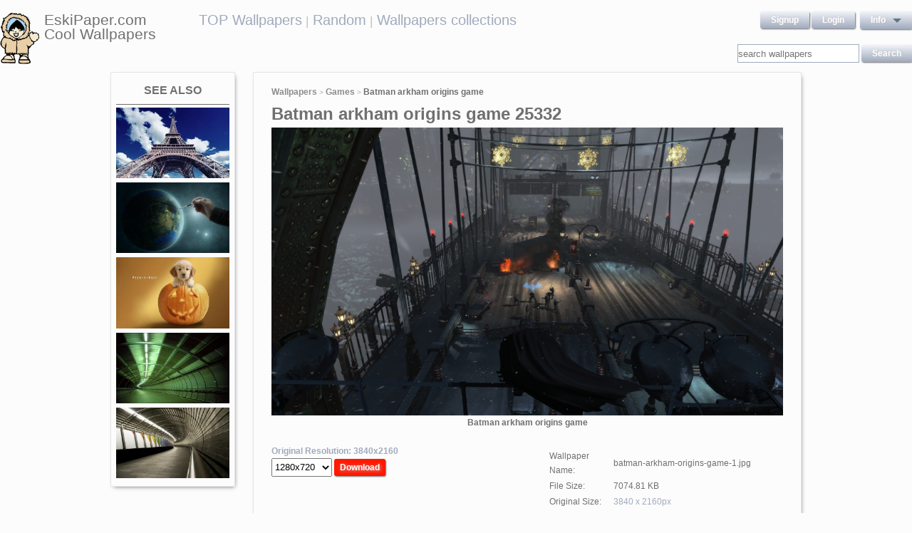

--- FILE ---
content_type: text/html; charset=UTF-8
request_url: https://eskipaper.com/batman-arkham-origins-game.html
body_size: 5829
content:
<!DOCTYPE html>
<html>
<head><!--0.4259--><meta charset="utf-8">
<meta name="description" content="View and Download for free this Batman arkham origins game wallpaper which comes in best available resolution of 3840x2160 in High Quality." />
<meta name="google-site-verification" content="My3JiJFTmmcrqEd7vRJOsb-aPdPOlYzOadZVFDJu-oE" />
<title>Batman arkham origins game wallpaper | 3840x2160 | #25332</title>
<link rel="stylesheet" href="https://eskipaper.com/custom/template/files/css/bootstrap.min.css">
<link rel="stylesheet" href="https://eskipaper.com/style.css">
<script type="application/javascript" src="https://eskipaper.com/files/js/jquery.js"></script>
<!--[if IE]>
<script src="http://html5shiv.googlecode.com/svn/trunk/html5.js"></script>
<![endif]-->
<!--[if lt IE 9]>
<script type="text/javascript" src="https://eskipaper.com/files/js/jquery-1.8.3.min.js"></script>
<![endif]-->
<script type="text/javascript" charset="utf-8"> 
	$(document).ready(function() {
		//frame breakout       
		if (top.location != location) {
			top.location.href = document.location.href ;
		}
	});
</script>
<!-- Adpushup Init Begins -->
<script data-cfasync="false" type="text/javascript">(function (w, d) {
var siteId = 8597;
/* Do not edit anything below this line */

(w.adpushup=w.adpushup||{}).configure={config:{e3Called:false,jqLoaded:0,apLoaded:0,e3Loaded:0,rand:Math.random()}};var adp=w.adpushup,json=null,config=adp.configure.config,tL=adp.timeline={},apjQuery=null;tL.tl_adpStart=+new Date;adp.utils={uniqueId:function(appendMe){var d=+new Date,r,appendMe=((!appendMe||(typeof appendMe=="number"&&appendMe<0))?Number(1).toString(16):Number(appendMe).toString(16));appendMe=("0000000".substr(0,8-appendMe.length)+appendMe).toUpperCase();return appendMe+"-xxxxxxxx-xxxx-4xxx-yxxx-xxxxxxxxxxxx".replace(/[xy]/g,function(c){r=((d=Math.floor(d / 16))+Math.random()*16)%16|0;return(c=="x"?r:(r&0x3|0x8)).toString(16);});},loadScript:function(src,sC,fC){var s=d.createElement("script");s.src=src;s.type="text/javascript";s.async=true;s.onerror=function(){if(typeof fC=="function"){fC.call();}};if(typeof d.attachEvent==="object"){s.onreadystatechange=function(){(s.readyState=="loaded"||s.readyState=="complete")?(s.onreadystatechange=null&&(typeof sC=="function"?sC.call():null)):null};}else{s.onload=function(){(typeof sC=="function"?sC.call():null)};}
(d.getElementsByTagName("head")[0]||d.getElementsByTagName("body")[0]).appendChild(s);}};adp.configure.push=function(obj){for(var key in obj){this.config[key]=obj[key];}
if(!this.config.e3Called&&this.config.siteId&&this.config.pageGroup&&this.config.packetId){var c=this.config,ts=+new Date;adp.utils.loadScript("//e3.adpushup.com/E3WebService/e3?ver=2&callback=e3Callback&siteId="+c.siteId+"&url="+encodeURIComponent(c.pageUrl)+"&pageGroup="+c.pageGroup+"&referrer="+encodeURIComponent(d.referrer)+"&cms="+c.cms+"&pluginVer="+c.pluginVer+"&rand="+c.rand+"&packetId="+c.packetId+"&_="+ts);c.e3Called=true;tL.tl_e3Requested=ts;init();}
adp.ap&&typeof adp.ap.configure=="function"&&adp.ap.configure(obj);};function init(){(w.jQuery&&w.jQuery.fn.jquery.match(/^1.11./))&&!config.jqLoaded&&(tL.tl_jqLoaded=+new Date)&&(config.jqLoaded=1)&&(apjQuery=w.jQuery.noConflict(true))&&(w.jQuery=!w.jQuery?apjQuery:w.jQuery)&&(w.$=!w.$?w.jQuery:w.$);(typeof adp.runAp=="function")&&!config.apLoaded&&(tL.tl_apLoaded=+new Date)&&(config.apLoaded=1);if(!adp.configure.config.apRun&&adp.configure.config.pageGroup&&apjQuery&&typeof adp.runAp=="function"){adp.runAp(apjQuery);adp.configure.push({apRun:true});}
if(!adp.configure.config.e3Run&&w.apjQuery&&typeof adp.ap!="undefined"&&typeof adp.ap.triggerAdpushup=="function"&&json&&typeof json!="undefined"){adp.ap.triggerAdpushup(json);adp.configure.push({e3Run:true});}};w.e3Callback=function(){(arguments[0])&&!config.e3Loaded&&(tL.tl_e3Loaded=+new Date)&&(config.e3Loaded=1);json=arguments[0];init();};adp.utils.loadScript("//optimize.adpushup.com/"+siteId+"/apv2.js",init);tL.tl_apRequested=+new Date;adp.utils.loadScript("//ajax.googleapis.com/ajax/libs/jquery/1.11.2/jquery.min.js",init);tL.tl_jqRequested=+new Date;adp.configure.push({siteId:siteId,packetId:adp.utils.uniqueId(siteId),cms:"custom",pluginVer:1.0});})(window,document);
</script>
<!-- Adpushup Init Ends -->
</head>
<body>
<div class="wrapper">
	<div class="header">
		<div class="inner">
			<div class="head-logo">
				<a href="https://eskipaper.com">
					<img src="/custom/template/files/icons/logo.png"><span>EskiPaper.com Cool Wallpapers</span>
				</a>
			</div>
			<div class="head-center">
				<a href="https://eskipaper.com/top-wallpapers/">TOP Wallpapers</a><small> |</small>
				<a href="https://eskipaper.com/random-wallpapers/">Random</a><small> |</small>
				<a href="https://eskipaper.com/wallpaper-collections/">Wallpapers collections</a>
			</div>
			<div class="head-menu" style="float:right;">	<div style="float:left;">
		<a class="button" href="https://eskipaper.com/register.html" rel="nofollow">Signup</a>
		<a class="button" href="https://eskipaper.com/login.html" rel="nofollow">Login</a>
	</div>
	<div id="dd" class="wrapper-dropdown button">
		<span>info</span>
		<ul class="dropdown">
			<li><a href="https://eskipaper.com/html/privacy.html" rel="nofollow">Privacy Policy</a></li>
			<li><a href="https://eskipaper.com/html/terms.html" rel="nofollow">Terms</a></li>
			<li><a href="https://eskipaper.com/html/terms.html#dmca" rel="nofollow">DMCA</a></li>
			<li><a href="https://eskipaper.com/contacts.html" rel="nofollow">Report</a></li>
			<li><a href="https://eskipaper.com/contacts.html" rel="nofollow">Contacts</a></li>
		</ul>
	</div>
<script type="text/javascript">
	function DropDown(el) {
		this.dd = el;
		this.initEvents();
	}
	DropDown.prototype = {
		initEvents : function() {
			var obj = this;
			obj.dd.on('click', function(event){
				$(this).toggleClass('active');
				event.stopPropagation();
			});
		}
	}
	$(function() {
		var dd = new DropDown($('#dd'));
		$(document).click(function() {
			$('.wrapper-dropdown').removeClass('active');
		});

	});
</script>
</div>
			<div style="clear:both;"></div>
			<div class="search">
				<input type="text" value="" placeholder="search wallpapers" name="q"/>
				<input type="submit" value="search" class="button" onclick="gosearch();"/>
			</div>
			<script type="text/javascript">
				function gosearch(){
					document.location='/search/'+encodeURI($('.search input[name=q]').val())+'/';
				}
			</script>
		</div>
	</div><!-- HEADER -->
	<div class="content clearfix">
		<script type="application/javascript" src="https://eskipaper.com/custom/posts/files/js/mobiledetect.js"></script>
<script type="text/javascript">
	$(document).ready(function (){
		$('#download button').click(function (){
			document.location='https://eskipaper.com/pic/get?url=batman-arkham-origins-game';
		});
	});
</script>
<script type="application/javascript" src="https://eskipaper.com/files/posts/js/gallery.js"></script>
<script type="application/javascript" src="https://eskipaper.com/files/posts/js/social-load.js"></script>
<div class="cols">
	<div class="left-col">
		<style type="text/css">
	.seealso{text-align: center;}
	.seealso h2{
		border-bottom: 1px solid #707070;
		color: #707070;
		font-size: 16px;
		font-stretch: condensed;
		margin: 10px 0 4px;
		padding: 0 0 9px;
		text-transform: uppercase;
	}
	.seealso a>img{
		width: 100%;
	}
</style>
<div class="left-col-wrapper seealso">
	<h2>See also</h2>
			<a href="https://eskipaper.com/civil-engineering-wallpapers-5.html" title="Views: 33190 Civil Engineering Wallpapers 6616">
			<img src="https://eskipaper.com/images250_/civil-engineering-wallpapers-5.jpg" alt="Views: 33190 Civil Engineering Wallpapers 6616"/>
		</a>
			<a href="https://eskipaper.com/art-wallpapers-3.html" title="Art Wallpapers">
			<img src="https://eskipaper.com/images250_/art-wallpapers-3.jpg" alt="Art Wallpapers"/>
		</a>
			<a href="https://eskipaper.com/cute-halloween-wallpaper-2.html" title="Cute Halloween Wallpaper">
			<img src="https://eskipaper.com/images250_/cute-halloween-wallpaper-2.jpg" alt="Cute Halloween Wallpaper"/>
		</a>
			<a href="https://eskipaper.com/tunnel-wallpaper-6.html" title="Tunnel Wallpaper">
			<img src="https://eskipaper.com/images250_/tunnel-wallpaper-6.jpg" alt="Tunnel Wallpaper"/>
		</a>
			<a href="https://eskipaper.com/tunnel-wallpaper-1.html" title="HD Wallpaper | Background ID:65486">
			<img src="https://eskipaper.com/images250_/tunnel-wallpaper-1.jpg" alt="HD Wallpaper | Background ID:65486"/>
		</a>
	</div>
<br/>	</div>
	<div class="right-col post2">
		<div class="right-col-wrapper">
			<div class="breadcrumbs">
				<a href="https://eskipaper.com">Wallpapers</a> <small>></small>
								<a href="https://eskipaper.com/games/">Games</a> <small>></small>
								<b>Batman arkham origins game</b>
			</div>
			 			<h1>Batman arkham origins game 25332</h1>
			<div class="imgdata">
				<a onclick="document.location.href='https://eskipaper.com/pic/get?url=batman-arkham-origins-game'; return false;" target="_blank" href="https://eskipaper.com/images/batman-arkham-origins-game-1.jpg" title="open in new window">
					<img src="https://eskipaper.com/images/batman-arkham-origins-game-1.jpg" title="Batman: Arkham Origins 4K PC Screenshot." alt="Batman arkham origins game"/>
				</a>
				<h4 style="text-align:center;">Batman arkham origins game</h4><br/>
				<div class="imgdata-left">
					<a class="download-img" href="https://eskipaper.com/images/batman-arkham-origins-game-1.jpg" title="Batman arkham origins game">Original Resolution: 3840x2160</a>
					<div id="download">
						<input type="hidden" value="batman-arkham-origins-game-1.jpg"/>
						<select style="height: 26px;">
							<option value="1280x720">1280x720</option>
							<option value="1280x800">1280x800</option>
							<option value="1360x768">1360x768</option>
							<option value="1366x768">1366x768</option>
							<option value="1440x900">1440x900</option>
							<option value="1600x900">1600x900</option>
							<option value="1680x1050">1680x1050</option>
							<option value="1920x1080">1920x1080</option>
							<option value="1920x1200">1920x1200</option>
						</select>
						<button class="button2" style="background-color: #ff1700;">Download</button>
					</div><br/>
					<div style="margin-bottom: 10px;">
						<script async src="https://pagead2.googlesyndication.com/pagead/js/adsbygoogle.js"></script>
						<!-- eski_post_1 -->
						<ins class="adsbygoogle"
							 style="display:block"
							 data-ad-client="ca-pub-5536340240082109"
							 data-ad-slot="9925094580"
							 data-ad-format="auto"
							 data-full-width-responsive="true"></ins>
						<script>
							 (adsbygoogle = window.adsbygoogle || []).push({});
						</script>
					</div>
					<div>
						<h2>Codes for insertion</h2><br/>
						<table border="0" style="width:100%;">
							<tr><td><label for="htmlt">HTML text link</label></td><td><input id="htmltl" type="text" onclick="this.select();" value="<a href='https://eskipaper.com/batman-arkham-origins-game.html'>Batman arkham origins game</a>" style="width:100%;"/></td></tr>
							<tr><td><label for="htmlth">HTML thumb link</label></td><td><input id="htmlth" type="text" onclick="this.select();" value="<a href='https://eskipaper.com/batman-arkham-origins-game.html'><img src='https://eskipaper.com/images/batman-arkham-origins-game-1.jpg'/></a>" style="width:100%;"/></td></tr>
							<tr><td><label for="forumt">Forum text link</label></td><td><input id="forumt" type="text" onclick="this.select();" value="[URL=https://eskipaper.com/batman-arkham-origins-game.html]Batman arkham origins game[/URL]" style="width:100%;"/></td></tr>
							<tr><td><label for="forumth">Forum thumb link</label></td><td><input id="forumth" type="text" onclick="this.select();" value="[URL=https://eskipaper.com/batman-arkham-origins-game.html][IMG]https://eskipaper.com/images/batman-arkham-origins-game-1.jpg[/IMG][/URL]" style="width:100%;"/></td></tr>
						</table>
					</div>
				</div>
				<div class="imgdata-right">
					<table border="0">
						<tr><td>Wallpaper Name:</td><td>batman-arkham-origins-game-1.jpg</td></tr>
						<tr><td>File Size:</td><td>7074.81 KB</td></tr>
						<tr><td>Original Size:</td><td><a href="https://eskipaper.com/3840x2160/">3840 x 2160px</a></td></tr>
						<tr><td>Category:</td><td><a href="https://eskipaper.com/games/">Games</a></td></tr>
						<tr><td>Description:</td><td>Batman: Arkham Origins 4K PC Screenshot.</td></tr>
					</table>
					<div class="post-share">
						<fieldset><legend>SHARE</legend>
							<div class="social-buttons">
								<div id="fb-root"></div>
								<div class="fb-like" id="fb-like" style="vertical-align:top;" data-href="https://eskipaper.com/batman-arkham-origins-game.html" data-layout="button_count" data-action="like" data-show-faces="false" data-share="true"></div>
								<div class="g-plus" data-action="share" data-annotation="none"></div>
								<a href="https://twitter.com/share" class="twitter-share-button" data-count="none" rel="nofollow"></a>
							</div>
						</fieldset>
					</div>
					<br/>
					<span class="icon"><span class="i_report"></span><a href="https://eskipaper.com/contacts.html" rel="nofollow contacts" target="_blank">Report</a></span>
				</div>
			</div>
			<div style="clear:both;"></div>
					</div><br/>
				<div class="right-col-wrapper">
			<div class="popular">
				<h2>Related Wallpapers from Batman arkham origins game</h2><br/>
									<div class="popular-item">
						<a onclick="document.location.href='https://eskipaper.com/pic/get?url=portal-wallpaper-10'; return false;" href="https://eskipaper.com/portal-wallpaper-10.html" title="Portal HD Wallpaper">
							<span class="item-image" style="background-image: url(https://eskipaper.com/images/portal-wallpaper-10.jpg);">
								<img src="https://eskipaper.com/images/portal-wallpaper-10.jpg" title="Portal HD Wallpaper" alt="Portal HD Wallpaper"/>
							</span>
							<span class="item-title-back"></span>
							<span class="item-title"><h3>Portal Wallpaper</h3><small>1680x1050</small></span>
						</a>
					</div>
									<div class="popular-item">
						<a onclick="document.location.href='https://eskipaper.com/pic/get?url=portal-2-wallpapers-4'; return false;" href="https://eskipaper.com/portal-2-wallpapers-4.html" title="Glados Portal 2 Wallpaper">
							<span class="item-image" style="background-image: url(https://eskipaper.com/images/portal-2-wallpapers-4.jpg);">
								<img src="https://eskipaper.com/images/portal-2-wallpapers-4.jpg" title="Glados Portal 2 Wallpaper" alt="Glados Portal 2 Wallpaper"/>
							</span>
							<span class="item-title-back"></span>
							<span class="item-title"><h3>Portal 2 Wallpapers</h3><small>1920x1200</small></span>
						</a>
					</div>
									<div class="popular-item">
						<a onclick="document.location.href='https://eskipaper.com/pic/get?url=portal-2-wallpapers-9'; return false;" href="https://eskipaper.com/portal-2-wallpapers-9.html" title="Media RSS Feed Report media Portal 2 Wallpapers ...">
							<span class="item-image" style="background-image: url(https://eskipaper.com/images/portal-2-wallpapers-9.jpg);">
								<img src="https://eskipaper.com/images/portal-2-wallpapers-9.jpg" title="Media RSS Feed Report media Portal 2 Wallpapers ..." alt="Media RSS Feed Report media Portal 2 Wallpapers ..."/>
							</span>
							<span class="item-title-back"></span>
							<span class="item-title"><h3>Portal 2 Wallpapers</h3><small>1680x1050</small></span>
						</a>
					</div>
									<div class="popular-item">
						<a onclick="document.location.href='https://eskipaper.com/pic/get?url=princess-kitana'; return false;" href="https://eskipaper.com/princess-kitana.html" title="Princess kitana">
							<span class="item-image" style="background-image: url(https://eskipaper.com/images/princess-kitana-1.jpg);">
								<img src="https://eskipaper.com/images/princess-kitana-1.jpg" title="Princess kitana" alt="Princess kitana"/>
							</span>
							<span class="item-title-back"></span>
							<span class="item-title"><h3>Princess kitana</h3><small>1920x1200</small></span>
						</a>
					</div>
									<div class="popular-item">
						<a onclick="document.location.href='https://eskipaper.com/pic/get?url=portal-wallpaper-8'; return false;" href="https://eskipaper.com/portal-wallpaper-8.html" title="Portal Wallpaper">
							<span class="item-image" style="background-image: url(https://eskipaper.com/images/portal-wallpaper-8.jpg);">
								<img src="https://eskipaper.com/images/portal-wallpaper-8.jpg" title="Portal Wallpaper" alt="Portal Wallpaper"/>
							</span>
							<span class="item-title-back"></span>
							<span class="item-title"><h3>Portal Wallpaper</h3><small>1920x1200</small></span>
						</a>
					</div>
									<div class="popular-item">
						<a onclick="document.location.href='https://eskipaper.com/pic/get?url=portal-wallpaper-7'; return false;" href="https://eskipaper.com/portal-wallpaper-7.html" title="Portal Res: 1280x1024 / Size:33kb. Views: 37855">
							<span class="item-image" style="background-image: url(https://eskipaper.com/images/portal-wallpaper-7.jpg);">
								<img src="https://eskipaper.com/images/portal-wallpaper-7.jpg" title="Portal Res: 1280x1024 / Size:33kb. Views: 37855" alt="Portal Res: 1280x1024 / Size:33kb. Views: 37855"/>
							</span>
							<span class="item-title-back"></span>
							<span class="item-title"><h3>Portal Wallpaper</h3><small>1280x1024</small></span>
						</a>
					</div>
							</div>
			<div style="clear:both;"></div>
		</div><br/>
				
				<style type="text/css">
	.other-cats h2{
		color: #707070;
		padding: 0 0 9px 0;
		margin: 9px 0 0 0;
		border-bottom: 1px solid #E5E5E8;
		font-size: 16px;
	}
	.other-cats div>div{
		float: left;
		width: 171px;
		margin-right: 10px;
	}
	.other-cats div>div:nth-child(4n){
		margin-right: 0;
	}
	.other-cats div>div a{
		font-size: 15px;
		padding-bottom: 10px;
		display: block;
	}
</style>
<br/><div class="right-col-wrapper other-cats">
	<h2>Other categories</h2><br/>
	<div>
		<div>
			
			<a href="https://eskipaper.com/abstract/">Abstract</a>
				
			<a href="https://eskipaper.com/animals/">Animals</a>
				
			<a href="https://eskipaper.com/architecture/">Architecture</a>
				
			<a href="https://eskipaper.com/beach/">Beach</a>
				
			<a href="https://eskipaper.com/cartoons/">Cartoons</a>
			</div><div>	
			<a href="https://eskipaper.com/city/">City</a>
				
			<a href="https://eskipaper.com/colors/">Colors</a>
				
			<a href="https://eskipaper.com/food-and-drink/">Food-and-drink</a>
				
			<a href="https://eskipaper.com/funny/">Funny</a>
				
			<a href="https://eskipaper.com/holidays/">Holidays</a>
			</div><div>	
			<a href="https://eskipaper.com/logos/">Logos</a>
				
			<a href="https://eskipaper.com/love/">Love</a>
				
			<a href="https://eskipaper.com/movies/">Movies</a>
				
			<a href="https://eskipaper.com/music/">Music</a>
				
			<a href="https://eskipaper.com/nature/">Nature</a>
			</div><div>	
			<a href="https://eskipaper.com/other/">Other</a>
				
			<a href="https://eskipaper.com/space/">Space</a>
				
			<a href="https://eskipaper.com/sports/">Sports</a>
				
			<a href="https://eskipaper.com/tv/">Tv</a>
				
			<a href="https://eskipaper.com/weddings/">Weddings</a>
					</div>
	</div>
	<div style="clear:both;"></div>
</div>	</div>
</div>
<script>
	$(document).ready(function(){
		$(document).on('contextmenu', '.imgdata img', function(e){
		  return false;
		});
	});
</script>
<!--<script type="text/javascript">window.location.hash='gal_post_25332_batman-arkham-origins-game-1.jpg';</script>-->
	</div><!-- CONTENT -->
</div><!-- WRAPPER -->
<div>
	<style>
		ul.hr {
			margin: 0;
			padding: 4px;
		}
		ul.hr li {
			display: inline;
			margin-right: 5px;
			padding: 3px;
		}
	</style>
	<h6>EskiPaper.com Cool Wallpapers recommends</h6>
	<ul class="hr">
	<li><a href="https://pngbas.com/png-clip-art-fcibd">arcade clipart game room</a></li><li><a href="https://pngbas.com/png-clip-art-ejfif">africa clipart landmarks</a></li><li><a href="https://pngbas.com/png-clip-art-cjefh">basket of flowers clipart</a></li><li><a href="https://pngbas.com/png-clip-art-bddje">call clipart don</a></li><li><a href="https://pngbas.com/png-clip-art-bbcfb">boss clipart mad</a></li></ul>
</div>
<br/><br/><br/>
<div class="footer">
	<div class="inner">
		<span>EskiPaper.com Cool Wallpapers&nbsp;2026</span>
		<div class="footer-nav">
			<div class="footer-menu">
				<a href="/html/privacy.html" rel="nofollow">Privacy Policy</a>
				<a href="/html/terms.html" rel="nofollow">Terms</a>
				<a href="/contacts.html" rel="nofollow">Contact us</a>
				<a href="/rss/">RSS</a>
			</div>
		</div>
	</div>
</div><!-- FOOTER -->
<!-- Yandex.Metrika counter -->
<script type="text/javascript" >
   (function(m,e,t,r,i,k,a){m[i]=m[i]||function(){(m[i].a=m[i].a||[]).push(arguments)};
   m[i].l=1*new Date();
   for (var j = 0; j < document.scripts.length; j++) {if (document.scripts[j].src === r) { return; }}
   k=e.createElement(t),a=e.getElementsByTagName(t)[0],k.async=1,k.src=r,a.parentNode.insertBefore(k,a)})
   (window, document, "script", "https://mc.yandex.ru/metrika/tag.js", "ym");

   ym(101504196, "init", {
        clickmap:true,
        trackLinks:true,
        accurateTrackBounce:true
   });
</script>
<noscript><div><img src="https://mc.yandex.ru/watch/101504196" style="position:absolute; left:-9999px;" alt="" /></div></noscript>
<!-- /Yandex.Metrika counter -->
<img style="display:none;" src="/s.gif?ref=&uri=%2Fbatman-arkham-origins-game.html&t=1768673709&"/><script defer src="https://static.cloudflareinsights.com/beacon.min.js/vcd15cbe7772f49c399c6a5babf22c1241717689176015" integrity="sha512-ZpsOmlRQV6y907TI0dKBHq9Md29nnaEIPlkf84rnaERnq6zvWvPUqr2ft8M1aS28oN72PdrCzSjY4U6VaAw1EQ==" data-cf-beacon='{"version":"2024.11.0","token":"f81e245a0ae641ebb9bf7f40434b97ca","r":1,"server_timing":{"name":{"cfCacheStatus":true,"cfEdge":true,"cfExtPri":true,"cfL4":true,"cfOrigin":true,"cfSpeedBrain":true},"location_startswith":null}}' crossorigin="anonymous"></script>
</body>
</html>


--- FILE ---
content_type: text/html; charset=utf-8
request_url: https://accounts.google.com/o/oauth2/postmessageRelay?parent=https%3A%2F%2Feskipaper.com&jsh=m%3B%2F_%2Fscs%2Fabc-static%2F_%2Fjs%2Fk%3Dgapi.lb.en.2kN9-TZiXrM.O%2Fd%3D1%2Frs%3DAHpOoo_B4hu0FeWRuWHfxnZ3V0WubwN7Qw%2Fm%3D__features__
body_size: 160
content:
<!DOCTYPE html><html><head><title></title><meta http-equiv="content-type" content="text/html; charset=utf-8"><meta http-equiv="X-UA-Compatible" content="IE=edge"><meta name="viewport" content="width=device-width, initial-scale=1, minimum-scale=1, maximum-scale=1, user-scalable=0"><script src='https://ssl.gstatic.com/accounts/o/2580342461-postmessagerelay.js' nonce="OgzpIaIAfUZB1gYlkpwb5w"></script></head><body><script type="text/javascript" src="https://apis.google.com/js/rpc:shindig_random.js?onload=init" nonce="OgzpIaIAfUZB1gYlkpwb5w"></script></body></html>

--- FILE ---
content_type: text/html; charset=utf-8
request_url: https://www.google.com/recaptcha/api2/aframe
body_size: 270
content:
<!DOCTYPE HTML><html><head><meta http-equiv="content-type" content="text/html; charset=UTF-8"></head><body><script nonce="Uj4HDCm0PYNGM_JK9-sDAQ">/** Anti-fraud and anti-abuse applications only. See google.com/recaptcha */ try{var clients={'sodar':'https://pagead2.googlesyndication.com/pagead/sodar?'};window.addEventListener("message",function(a){try{if(a.source===window.parent){var b=JSON.parse(a.data);var c=clients[b['id']];if(c){var d=document.createElement('img');d.src=c+b['params']+'&rc='+(localStorage.getItem("rc::a")?sessionStorage.getItem("rc::b"):"");window.document.body.appendChild(d);sessionStorage.setItem("rc::e",parseInt(sessionStorage.getItem("rc::e")||0)+1);localStorage.setItem("rc::h",'1768673714745');}}}catch(b){}});window.parent.postMessage("_grecaptcha_ready", "*");}catch(b){}</script></body></html>